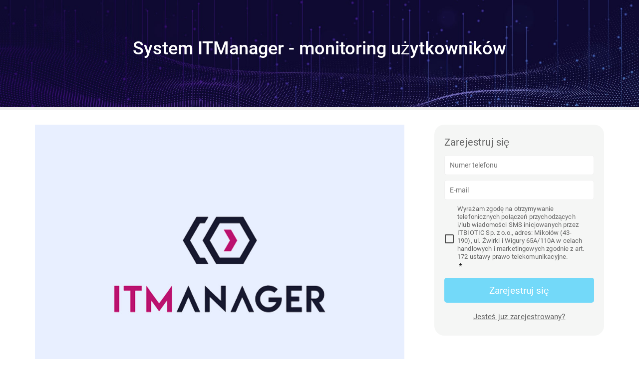

--- FILE ---
content_type: text/html; charset=UTF-8
request_url: https://itbiotic.pl/webinars/system-itmanager-monitoring-u%C5%BCytkownik%C3%B3w/
body_size: 2991
content:
<!DOCTYPE html>
<html class="wpws">
    <head>   
        <title>System ITManager &#8211; monitoring użytkowników</title>

        <meta name="viewport" content="width=device-width, initial-scale=1">
        <meta property="og:title" content="System ITManager &#8211; monitoring użytkowników">
        <meta property="og:url" content="https://itbiotic.pl/webinars/system-itmanager-monitoring-u%c5%bcytkownik%c3%b3w/">

        
        
        
        
        
        
                    <link rel='stylesheet' href="https://itbiotic.pl/wp-content/plugins/wp-webinarsystem/wpws-js/build/main.css?v=1.33.28" type='text/css' media='all'/>
        
        
        
        <style>
            html, body {
                height: 100%;
            }
            body {
                            background-color: #ffffff !important;
                        }
        </style>
    </head>

    <body data-rsssl=1>
        <div 
            id="wpws-register"
            data-params='{&quot;headerBackgroundColor&quot;:null,&quot;headerBackgroundImage&quot;:&quot;https:\/\/itbiotic.pl\/wp-content\/themes\/engitech\/images\/bg-pheader.jpg&quot;,&quot;headerPadding&quot;:{&quot;top&quot;:80,&quot;bottom&quot;:80,&quot;left&quot;:0,&quot;right&quot;:0},&quot;headerTitleFont&quot;:{&quot;size&quot;:36,&quot;lineHeight&quot;:35,&quot;color&quot;:&quot;#ffffff&quot;,&quot;transform&quot;:&quot;normal&quot;,&quot;weight&quot;:&quot;500&quot;,&quot;padding&quot;:{&quot;top&quot;:0,&quot;bottom&quot;:0,&quot;left&quot;:0,&quot;right&quot;:0},&quot;decoration&quot;:&quot;none&quot;},&quot;headerTitlePadding&quot;:{&quot;top&quot;:0,&quot;bottom&quot;:20,&quot;left&quot;:0,&quot;right&quot;:0},&quot;headerTitleWidth&quot;:0,&quot;headerSubheading&quot;:&quot;&quot;,&quot;headerSubheadingFont&quot;:{&quot;size&quot;:15,&quot;lineHeight&quot;:16,&quot;color&quot;:&quot;#ffffff&quot;,&quot;transform&quot;:&quot;normal&quot;,&quot;weight&quot;:&quot;normal&quot;,&quot;padding&quot;:{&quot;top&quot;:0,&quot;bottom&quot;:0,&quot;left&quot;:0,&quot;right&quot;:0},&quot;decoration&quot;:&quot;none&quot;},&quot;headerSubheadingPadding&quot;:{&quot;top&quot;:10,&quot;bottom&quot;:10,&quot;left&quot;:0,&quot;right&quot;:0},&quot;headerSubheadingWidth&quot;:0,&quot;separatorBackgroundColor&quot;:&quot;#EDEEED&quot;,&quot;separatorHeight&quot;:5,&quot;enableCountdownTimer&quot;:false,&quot;countdownMaxWidth&quot;:400,&quot;countdownBackgroundColor&quot;:&quot;rgba(255,255,255,0.90)&quot;,&quot;countdownSpacing&quot;:10,&quot;countdownPadding&quot;:{&quot;top&quot;:10,&quot;bottom&quot;:10,&quot;left&quot;:0,&quot;right&quot;:0},&quot;countdownUnitFont&quot;:{&quot;size&quot;:22,&quot;lineHeight&quot;:25,&quot;color&quot;:&quot;#666666&quot;,&quot;transform&quot;:&quot;none&quot;,&quot;weight&quot;:&quot;bold&quot;,&quot;padding&quot;:{&quot;top&quot;:0,&quot;bottom&quot;:0,&quot;left&quot;:0,&quot;right&quot;:0},&quot;decoration&quot;:&quot;none&quot;},&quot;countdownValueFont&quot;:{&quot;size&quot;:14,&quot;lineHeight&quot;:16,&quot;color&quot;:&quot;#888888&quot;,&quot;transform&quot;:&quot;none&quot;,&quot;weight&quot;:&quot;normal&quot;,&quot;padding&quot;:{&quot;top&quot;:0,&quot;bottom&quot;:0,&quot;left&quot;:0,&quot;right&quot;:0},&quot;decoration&quot;:&quot;none&quot;},&quot;countdownBorder&quot;:{&quot;width&quot;:0,&quot;color&quot;:&quot;#fafafa&quot;,&quot;radius&quot;:4},&quot;countdownDaysText&quot;:&quot;days&quot;,&quot;countdownHoursText&quot;:&quot;hrs&quot;,&quot;countdownMinutesText&quot;:&quot;mins&quot;,&quot;countdownSecondsText&quot;:&quot;secs&quot;,&quot;mediaEnabled&quot;:true,&quot;mediaType&quot;:&quot;image&quot;,&quot;mediaSource&quot;:&quot;https:\/\/itbiotic.pl\/wp-content\/uploads\/2022\/05\/itmanager_home_banner.jpg&quot;,&quot;mediaAutoplay&quot;:false,&quot;mediaShowControls&quot;:false,&quot;description&quot;:&quot;&quot;,&quot;contentBodyPadding&quot;:{&quot;top&quot;:10,&quot;bottom&quot;:10,&quot;left&quot;:10,&quot;right&quot;:10},&quot;contentBodyBackgroundColor&quot;:&quot;#ffffff&quot;,&quot;contentBodyFont&quot;:{&quot;size&quot;:16,&quot;lineHeight&quot;:25,&quot;color&quot;:&quot;#666666&quot;,&quot;transform&quot;:&quot;normal&quot;,&quot;weight&quot;:&quot;normal&quot;,&quot;padding&quot;:{&quot;top&quot;:0,&quot;bottom&quot;:0,&quot;left&quot;:0,&quot;right&quot;:0},&quot;decoration&quot;:&quot;none&quot;},&quot;registrationWidgetBackgroundColor&quot;:&quot;rgba(237, 238, 237, 0.53)&quot;,&quot;textColor&quot;:&quot;#666666&quot;,&quot;registrationWidgetPadding&quot;:{&quot;top&quot;:20,&quot;bottom&quot;:20,&quot;left&quot;:20,&quot;right&quot;:20},&quot;registrationWidgetMargin&quot;:{&quot;top&quot;:30,&quot;bottom&quot;:30,&quot;left&quot;:30,&quot;right&quot;:30},&quot;registrationWidgetBorder&quot;:{&quot;width&quot;:0,&quot;color&quot;:&quot;#fafafa&quot;,&quot;radius&quot;:20,&quot;boxShadow&quot;:false},&quot;showAlternateSessions&quot;:false,&quot;locale&quot;:&quot;pl&quot;,&quot;dateFormat&quot;:&quot;dddd DD MMM YYYY&quot;,&quot;timeFormat&quot;:&quot;LT&quot;,&quot;sessionsToShow&quot;:9,&quot;registrationButtonBackgroundColor&quot;:&quot;rgba(115, 217, 249, 1)&quot;,&quot;registrationButtonTextColor&quot;:&quot;#ffffff&quot;,&quot;fieldOrder&quot;:&quot;name\nsurname\nemail\ncustomFields\nsessions\ngdpr\ncustomCheckboxes&quot;,&quot;registrationTitle&quot;:&quot;&lt;p&gt;Zarejestruj si\u0119&lt;\/p&gt;&quot;,&quot;namePlaceholder&quot;:&quot;Numer telefonu&quot;,&quot;emailPlaceholder&quot;:&quot;E-mail&quot;,&quot;passwordPlaceholder&quot;:&quot;Webinar Password&quot;,&quot;registerButtonText&quot;:&quot;Zarejestruj si\u0119&quot;,&quot;loginButtonText&quot;:&quot;Zaloguj si\u0119&quot;,&quot;loginLinkText&quot;:&quot;Jeste\u015b ju\u017c zarejestrowany?&quot;,&quot;registerLinkText&quot;:&quot;Nie jeste\u015b zarejestrowany?&quot;,&quot;registrationLimitReachedText&quot;:&quot;There are no more places available for this webinar&quot;,&quot;registrationPendingText&quot;:&quot;Please check your email to complete your registration&quot;,&quot;loginErrorText&quot;:&quot;You don&amp;apos;t appear to be registered for this webinar&quot;,&quot;incorrectPasswordText&quot;:&quot;The password entered is incorrect&quot;,&quot;isGdprOptinEnabled&quot;:false,&quot;gdprOptinText&quot;:&quot;&quot;,&quot;footerContent&quot;:&quot;&quot;,&quot;footerFont&quot;:{&quot;size&quot;:14,&quot;lineHeight&quot;:14,&quot;color&quot;:&quot;#666666&quot;,&quot;transform&quot;:&quot;normal&quot;,&quot;weight&quot;:&quot;normal&quot;,&quot;padding&quot;:{&quot;top&quot;:0,&quot;bottom&quot;:0,&quot;left&quot;:0,&quot;right&quot;:0},&quot;decoration&quot;:&quot;none&quot;},&quot;footerPadding&quot;:{&quot;top&quot;:10,&quot;bottom&quot;:10,&quot;left&quot;:10,&quot;right&quot;:10},&quot;customCSS&quot;:&quot;&quot;,&quot;blocks&quot;:[{&quot;type&quot;:&quot;text&quot;,&quot;id&quot;:&quot;eb70ebd0-1130-11ea-b6db-49ffbe87d013&quot;,&quot;params&quot;:{&quot;text&quot;:&quot;Register Now&quot;,&quot;font&quot;:{&quot;size&quot;:20,&quot;lineHeight&quot;:21,&quot;color&quot;:&quot;#666666&quot;,&quot;transform&quot;:&quot;none&quot;,&quot;padding&quot;:{&quot;top&quot;:0,&quot;bottom&quot;:0,&quot;left&quot;:0,&quot;right&quot;:0},&quot;weight&quot;:&quot;normal&quot;,&quot;decoration&quot;:&quot;none&quot;},&quot;alignment&quot;:&quot;center&quot;,&quot;padding&quot;:{&quot;top&quot;:7,&quot;bottom&quot;:7,&quot;left&quot;:0,&quot;right&quot;:0},&quot;displayOn&quot;:&quot;register&quot;}},{&quot;type&quot;:&quot;text&quot;,&quot;id&quot;:&quot;eb70ebd0-1130-11ea-b6db-49ffbe87d015&quot;,&quot;params&quot;:{&quot;text&quot;:&quot;Attendee Login&quot;,&quot;font&quot;:{&quot;size&quot;:20,&quot;lineHeight&quot;:21,&quot;color&quot;:&quot;#666666&quot;,&quot;transform&quot;:&quot;none&quot;,&quot;padding&quot;:{&quot;top&quot;:0,&quot;bottom&quot;:0,&quot;left&quot;:0,&quot;right&quot;:0},&quot;weight&quot;:&quot;normal&quot;,&quot;decoration&quot;:&quot;none&quot;},&quot;alignment&quot;:&quot;center&quot;,&quot;padding&quot;:{&quot;top&quot;:7,&quot;bottom&quot;:7,&quot;left&quot;:0,&quot;right&quot;:0},&quot;displayOn&quot;:&quot;login&quot;}},{&quot;type&quot;:&quot;form&quot;,&quot;id&quot;:&quot;b776e860-0bb9-11ea-8afb-9b7b00e3ebe2&quot;,&quot;params&quot;:{&quot;padding&quot;:{&quot;top&quot;:10,&quot;bottom&quot;:0,&quot;left&quot;:0,&quot;right&quot;:0},&quot;namePlaceholder&quot;:&quot;Your Name&quot;,&quot;emailPlaceholder&quot;:&quot;Your Email Address&quot;,&quot;passwordPlaceholder&quot;:&quot;Webinar Password&quot;,&quot;textBoxFontSize&quot;:14,&quot;textBoxHeight&quot;:40,&quot;textBoxSpacing&quot;:10,&quot;textBoxBorder&quot;:{&quot;width&quot;:1,&quot;color&quot;:&quot;#f0f0f0&quot;,&quot;radius&quot;:5},&quot;textBoxTextColor&quot;:&quot;#333333&quot;,&quot;textBoxBackgroundColor&quot;:&quot;#FFFFFF&quot;,&quot;selectHoverItemTextColor&quot;:&quot;#111111&quot;,&quot;selectHoverItemBackgroundColor&quot;:&quot;#e5e8eb&quot;,&quot;selectSelectedItemTextColor&quot;:&quot;#ffffff&quot;,&quot;selectSelectedItemBackgroundColor&quot;:&quot;#0d2e46&quot;,&quot;checkboxColor&quot;:&quot;#4A4A4A&quot;,&quot;checkboxFont&quot;:{&quot;size&quot;:13,&quot;lineHeight&quot;:16,&quot;color&quot;:&quot;#666666&quot;,&quot;transform&quot;:&quot;none&quot;,&quot;padding&quot;:{&quot;top&quot;:0,&quot;bottom&quot;:0,&quot;left&quot;:0,&quot;right&quot;:0},&quot;weight&quot;:&quot;normal&quot;,&quot;decoration&quot;:&quot;none&quot;},&quot;showSessions&quot;:false,&quot;dateFormat&quot;:&quot;dddd DD MMM YYYY&quot;,&quot;timeFormat&quot;:&quot;LT&quot;,&quot;gdprOptinText&quot;:&quot;I agree my personal information will be stored on your website for the use of this webinar and to send me notifications about the event&quot;,&quot;fieldOrder&quot;:&quot;name\nemail\ncustomFields\nsessions\ngdpr\ncustomCheckboxes&quot;}},{&quot;type&quot;:&quot;alternate-sessions-dropdown&quot;,&quot;id&quot;:&quot;b970e3a0-0bb9-11ea-8afb-9b7b00e3ebe2&quot;,&quot;params&quot;:{&quot;sessionsToShow&quot;:10,&quot;comboSpacing&quot;:10,&quot;padding&quot;:{&quot;top&quot;:0,&quot;bottom&quot;:10,&quot;left&quot;:0,&quot;right&quot;:0},&quot;displayOn&quot;:&quot;register&quot;,&quot;textBoxFontSize&quot;:14,&quot;textBoxHeight&quot;:40,&quot;textBoxSpacing&quot;:10,&quot;textBoxBorder&quot;:{&quot;width&quot;:1,&quot;color&quot;:&quot;#f0f0f0&quot;,&quot;radius&quot;:5},&quot;textBoxTextColor&quot;:&quot;#333333&quot;,&quot;textBoxBackgroundColor&quot;:&quot;#FFFFFF&quot;,&quot;selectHoverItemTextColor&quot;:&quot;#111111&quot;,&quot;selectHoverItemBackgroundColor&quot;:&quot;#e5e8eb&quot;,&quot;selectSelectedItemTextColor&quot;:&quot;#ffffff&quot;,&quot;selectSelectedItemBackgroundColor&quot;:&quot;#0d2e46&quot;,&quot;dateFormat&quot;:&quot;dddd DD MMM YYYY&quot;,&quot;timeFormat&quot;:&quot;LT&quot;}},{&quot;type&quot;:&quot;action-button&quot;,&quot;id&quot;:&quot;bf28aa30-0bb9-11ea-8afb-9b7b00e3ebe2&quot;,&quot;params&quot;:{&quot;registerText&quot;:&quot;Register&quot;,&quot;loginText&quot;:&quot;Login&quot;,&quot;font&quot;:{&quot;size&quot;:19,&quot;lineHeight&quot;:19,&quot;color&quot;:&quot;#ffffff&quot;,&quot;transform&quot;:&quot;normal&quot;,&quot;weight&quot;:&quot;normal&quot;,&quot;padding&quot;:{&quot;top&quot;:0,&quot;bottom&quot;:0,&quot;left&quot;:0,&quot;right&quot;:0},&quot;decoration&quot;:&quot;none&quot;},&quot;backgroundColor&quot;:&quot;#5FCC70&quot;,&quot;height&quot;:50,&quot;border&quot;:{&quot;width&quot;:0,&quot;color&quot;:&quot;#ffffff&quot;,&quot;radius&quot;:5},&quot;padding&quot;:{&quot;top&quot;:10,&quot;bottom&quot;:10,&quot;left&quot;:0,&quot;right&quot;:0}}},{&quot;type&quot;:&quot;login-register-link&quot;,&quot;id&quot;:&quot;c2d5aca0-0bb9-11ea-8afb-9b7b00e3ebe2&quot;,&quot;params&quot;:{&quot;loginText&quot;:&quot;Already Registered?&quot;,&quot;registerText&quot;:&quot;Not Registered?&quot;,&quot;font&quot;:{&quot;color&quot;:&quot;#888888&quot;,&quot;size&quot;:15,&quot;lineHeight&quot;:16,&quot;padding&quot;:{&quot;top&quot;:0,&quot;bottom&quot;:0,&quot;left&quot;:0,&quot;right&quot;:0},&quot;weight&quot;:&quot;normal&quot;,&quot;transform&quot;:&quot;none&quot;,&quot;decoration&quot;:&quot;underline&quot;},&quot;alignment&quot;:&quot;center&quot;,&quot;padding&quot;:{&quot;top&quot;:10,&quot;bottom&quot;:10,&quot;left&quot;:0,&quot;right&quot;:0}}}],&quot;webinarId&quot;:1}'
            data-webinar='{&quot;id&quot;:12262,&quot;name&quot;:&quot;System ITManager - monitoring u\u017cytkownik\u00f3w&quot;,&quot;is_paid&quot;:false,&quot;is_recurring&quot;:false,&quot;is_jit&quot;:false,&quot;recurring_type&quot;:&quot;recur&quot;,&quot;is_right_now&quot;:false,&quot;timeslot_settings&quot;:null,&quot;timeslots_to_show&quot;:10,&quot;recurring_days_offset&quot;:0,&quot;timezone&quot;:&quot;GMT+2&quot;,&quot;timezone_offset&quot;:120,&quot;custom_fields&quot;:[],&quot;one_time_datetime&quot;:1713798000,&quot;registration_disabled&quot;:false,&quot;is_gdpr_enabled&quot;:true,&quot;gdpr_optin_text&quot;:&quot;&lt;p&gt;Wyra\u017cam zgod\u0119 na otrzymywanie telefonicznych po\u0142\u0105cze\u0144 przychodz\u0105cych i\/lub wiadomo\u015bci SMS inicjowanych przez ITBIOTIC Sp. z o.o., adres: Miko\u0142\u00f3w (43-190), ul. \u017bwirki i Wigury 65A\/110A w celach handlowych i marketingowych zgodnie z art. 172 ustawy prawo telekomunikacyjne.&lt;\/p&gt;&quot;,&quot;purchase_url&quot;:null,&quot;registration_count&quot;:0,&quot;question_count&quot;:0,&quot;chat_count&quot;:0,&quot;is_automated&quot;:false,&quot;status&quot;:&quot;rep&quot;,&quot;is_published&quot;:true,&quot;url&quot;:&quot;https:\/\/itbiotic.pl\/webinars\/system-itmanager-monitoring-u%c5%bcytkownik%c3%b3w\/&quot;,&quot;duration&quot;:3600,&quot;max_hosted_attendee_count&quot;:0,&quot;maximum_attendee_enabled&quot;:false,&quot;automated_offset&quot;:0,&quot;allow_anonymous_registration&quot;:false,&quot;allow_standard_registration&quot;:true,&quot;is_password_protected&quot;:false,&quot;name_mode&quot;:&quot;required&quot;,&quot;email_mode&quot;:&quot;required&quot;}'
            data-webinar-extended='{&quot;description&quot;:&quot;&quot;}'
        ></div>
        <script>
            ___wpws = {"locale":"pl_PL","language":"en","ajax":"https:\/\/itbiotic.pl\/wp-admin\/admin-ajax.php","security":"260c8aafec","base":"https:\/\/itbiotic.pl\/wp-content\/plugins\/wp-webinarsystem\/wpws-js\/build\/","plugin":"https:\/\/itbiotic.pl\/wp-content\/plugins\/wp-webinarsystem\/","version":"1.33.28","isAdmin":false};
        </script>
                <script src="https://itbiotic.pl/wp-content/plugins/wp-webinarsystem/includes/js/polyfill.min.js"></script>
                <script src="https://itbiotic.pl/wp-content/plugins/wp-webinarsystem/wpws-js/build/main.js?v=1.33.28"></script>

                    </body>
</html>


--- FILE ---
content_type: text/css
request_url: https://itbiotic.pl/wp-content/plugins/wp-webinarsystem/wpws-js/build/main.css?v=1.33.28
body_size: 5183
content:
/*! normalize.css v8.0.1 | MIT License | github.com/necolas/normalize.css */
html{-webkit-text-size-adjust:100%;line-height:1.15}body{margin:0}main{display:block}h1{margin:.67em 0;font-size:2em}hr{box-sizing:content-box;height:0;overflow:visible}pre{font-family:monospace;font-size:1em}a{background-color:#0000}abbr[title]{border-bottom:none;-webkit-text-decoration:underline dotted;text-decoration:underline dotted}b,strong{font-weight:bolder}code,kbd,samp{font-family:monospace;font-size:1em}small{font-size:80%}sub,sup{vertical-align:baseline;font-size:75%;line-height:0;position:relative}sub{bottom:-.25em}sup{top:-.5em}img{border-style:none}button,input,optgroup,select,textarea{margin:0;font-family:inherit;font-size:100%;line-height:1.15}button,input{overflow:visible}button,select{text-transform:none}button,[type=button],[type=reset],[type=submit]{-webkit-appearance:button}button::-moz-focus-inner{border-style:none;padding:0}[type=button]::-moz-focus-inner{border-style:none;padding:0}[type=reset]::-moz-focus-inner{border-style:none;padding:0}[type=submit]::-moz-focus-inner{border-style:none;padding:0}button:-moz-focusring{outline:1px dotted buttontext}[type=button]:-moz-focusring{outline:1px dotted buttontext}[type=reset]:-moz-focusring{outline:1px dotted buttontext}[type=submit]:-moz-focusring{outline:1px dotted buttontext}fieldset{padding:.35em .75em .625em}legend{box-sizing:border-box;color:inherit;white-space:normal;max-width:100%;padding:0;display:table}progress{vertical-align:baseline}textarea{overflow:auto}[type=checkbox],[type=radio]{box-sizing:border-box;padding:0}[type=number]::-webkit-inner-spin-button{height:auto}[type=number]::-webkit-outer-spin-button{height:auto}[type=search]{-webkit-appearance:textfield;outline-offset:-2px}[type=search]::-webkit-search-decoration{-webkit-appearance:none}::-webkit-file-upload-button{-webkit-appearance:button;font:inherit}details{display:block}summary{display:list-item}template,[hidden]{display:none}@font-face{font-family:Roboto;font-style:normal;font-weight:300;src:url(roboto-v20-latin-300.9a7640f5.eot);src:local(Roboto Light),local(Roboto-Light),url(roboto-v20-latin-300.9a7640f5.eot#iefix)format("embedded-opentype"),url(roboto-v20-latin-300.81a5bc04.woff2)format("woff2"),url(roboto-v20-latin-300.9527f5b1.woff)format("woff"),url(roboto-v20-latin-300.66068a26.ttf)format("truetype"),url(roboto-v20-latin-300.fbcf58aa.svg#Roboto)format("svg")}@font-face{font-family:Roboto;font-style:normal;font-weight:400;src:url(roboto-v20-latin-regular.35165475.eot);src:local(Roboto),local(Roboto-Regular),url(roboto-v20-latin-regular.35165475.eot#iefix)format("embedded-opentype"),url(roboto-v20-latin-regular.962f1284.woff2)format("woff2"),url(roboto-v20-latin-regular.541b858a.woff)format("woff"),url(roboto-v20-latin-regular.76114e5c.ttf)format("truetype"),url(roboto-v20-latin-regular.dca3b2be.svg#Roboto)format("svg")}@font-face{font-family:Roboto;font-style:normal;font-weight:500;src:url(roboto-v20-latin-500.fabcf99e.eot);src:local(Roboto Medium),local(Roboto-Medium),url(roboto-v20-latin-500.fabcf99e.eot#iefix)format("embedded-opentype"),url(roboto-v20-latin-500.b3c683d1.woff2)format("woff2"),url(roboto-v20-latin-500.5f8bfa54.woff)format("woff"),url(roboto-v20-latin-500.aaffad30.ttf)format("truetype"),url(roboto-v20-latin-500.ae933398.svg#Roboto)format("svg")}#wpws-live{height:100%}.wpws-shortcode-editor{z-index:100000;background-color:#ccc;position:fixed;inset:0}.wpws-calendar-icon{padding:14px 10px 14px 30px;display:block}.wpws-calendar-icon.google{background:url(google.b673dd6c.svg) no-repeat}.wpws-calendar-icon.apple{background:url(apple.79e056d4.svg) no-repeat}.wpws-calendar-icon.outlook{background:url(outlook.5d17e822.svg) no-repeat}.wpws-calendar-icon.outlook_online{background:url(outlook_online.682d07b3.svg) no-repeat}.wpws-calendar-icon.yahoo{background:url(yahoo.9d007949.svg) no-repeat}.MuiTooltip-popper{z-index:9999999!important}.wpws-no-results-image{background-image:url(no-webinar-results.bff9633e.svg);background-position:50%;background-repeat:no-repeat;background-size:cover;width:300px;height:200px}.mejs__offscreen{clip:rect(1px,1px,1px,1px);clip-path:inset(50%);word-wrap:normal;border:0;width:1px;height:1px;margin:-1px;padding:0;position:absolute;overflow:hidden}.mejs__container{text-align:left;text-indent:0;vertical-align:top;background:#000;font-family:Helvetica,Arial,serif;position:relative}.mejs__container,.mejs__container *{box-sizing:border-box}.mejs__container video::-webkit-media-controls{-webkit-appearance:none;display:none!important}.mejs__container video::-webkit-media-controls-panel{-webkit-appearance:none;display:none!important}.mejs__container video::-webkit-media-controls-panel-container{-webkit-appearance:none;display:none!important}.mejs__container video::-webkit-media-controls-start-playback-button{-webkit-appearance:none;display:none!important}.mejs__fill-container,.mejs__fill-container .mejs__container{width:100%;height:100%}.mejs__fill-container{background:0 0;margin:0 auto;position:relative;overflow:hidden}.mejs__container:focus{outline-offset:.125rem;outline-width:.125rem}.mejs__iframe-overlay{width:100%;height:100%;position:absolute}.mejs__embed,.mejs__embed body{background:#000;width:100%;height:100%;margin:0;padding:0;overflow:hidden}.mejs__fullscreen{overflow:hidden!important}.mejs__container-fullscreen{z-index:1000;position:fixed;inset:0;overflow:hidden}.mejs__background,.mejs__mediaelement{position:absolute;top:0;left:0}.mejs__mediaelement{z-index:0;width:100%;height:100%}.mejs__poster{z-index:1;background-position:50%;background-repeat:no-repeat;background-size:cover;position:absolute;top:0;left:0}:root .mejs__poster-img{display:none}.mejs__poster-img{border:0;padding:0}.mejs__overlay{justify-content:center;align-items:center;display:flex;position:absolute;top:0;left:0}.mejs__layer{z-index:1}.mejs__overlay-play{cursor:pointer}.mejs__overlay-button{background:0 0;border:0}.mejs__overlay:hover .mejs__overlay-button svg{opacity:1}.mejs__overlay-button svg{opacity:.75}.mejs__overlay-button:focus svg{opacity:1}.mejs__overlay-button,.mejs__overlay-button svg,.mejs__overlay-loading,.mejs__overlay-loading svg{width:5rem;height:5rem}.mejs__overlay-loading-bg-img{z-index:1;width:5rem;height:5rem;animation:1s linear infinite a;display:block}@keyframes a{to{transform:rotate(1turn)}}.mejs__controls{z-index:3;width:100%;height:2.5rem;margin:0;padding:0 .625rem;list-style-type:none;display:flex;position:absolute;bottom:0;left:0}.mejs__controls:not([style*="display: none"]){background:linear-gradient(#0000,#00000059)}.mejs__button,.mejs__time,.mejs__time-rail{width:2rem;height:2.5rem;margin:0;font-size:.625rem;line-height:.625rem}.mejs__button>button{color:#fff;cursor:pointer;background-color:#0000;border:0;width:1.125rem;height:1.125rem;margin:.625rem .375rem;padding:0;font-size:0;line-height:0;text-decoration:none;display:block;position:absolute;overflow:hidden}.mejs__button svg{fill:currentColor;width:1.125rem;height:1.125rem}.mejs__button>button:focus{outline:.125rem dotted #fff}.mejs__container-keyboard-inactive [role=slider],.mejs__container-keyboard-inactive [role=slider]:focus,.mejs__container-keyboard-inactive a,.mejs__container-keyboard-inactive a:focus,.mejs__container-keyboard-inactive button,.mejs__container-keyboard-inactive button:focus{outline:0}.mejs__playpause-button svg{display:none}.mejs__pause svg.mejs__icon-pause,.mejs__play svg.mejs__icon-play,.mejs__replay svg.mejs__icon-replay{display:block}.mejs__fullscreen-button svg.mejs__icon-unfullscreen{display:none}.mejs__fullscreen svg.mejs__icon-fullscreen{display:block}.mejs__fullscreen svg.mejs__icon-unfullscreen{display:none}.mejs__unfullscreen svg.mejs__icon-unfullscreen{display:block}.mejs__unfullscreen svg.mejs__icon-fullscreen{display:none}.mejs__time{box-sizing:content-box;color:#fff;text-align:center;width:auto;height:1.5rem;padding:1rem .375rem 0;font-size:.6875rem;font-weight:700;overflow:hidden}.mejs__time-rail{direction:ltr;flex-grow:1;height:2.5rem;margin:0 .625rem;padding-top:.625rem;position:relative}.mejs__time-buffering,.mejs__time-current,.mejs__time-float,.mejs__time-float-corner,.mejs__time-float-current,.mejs__time-hovered,.mejs__time-loaded,.mejs__time-marker,.mejs__time-total{cursor:pointer;border-radius:.125rem;height:.625rem;display:block;position:absolute}.mejs__time-total{background:#ffffff4d;width:100%;margin:.3125rem 0 0}.mejs__time-buffering{background:linear-gradient(-45deg,#fff6 25%,#0000 0 50%,#fff6 0 75%,#0000 0,#0000) 0 0/.9375rem .9375rem;width:100%;animation:2s linear infinite b}@keyframes b{0%{background-position:0 0}to{background-position:1.875rem 0}}.mejs__time-loaded{background:#ffffff4d}.mejs__time-current,.mejs__time-handle-content{background:#ffffffe6}.mejs__time-hovered{z-index:10;background:#ffffff80}.mejs__time-hovered.negative{background:#0003}.mejs__time-buffering,.mejs__time-current,.mejs__time-hovered,.mejs__time-loaded{transform-origin:0 0;width:100%;transition:all .15s ease-in;left:0;transform:scaleX(0)}.mejs__time-buffering{transform:scaleX(1)}.mejs__time-hovered{transition:height .1s cubic-bezier(.44,0,1,1)}.mejs__time-hovered.no-hover{transform:scaleX(0)!important}.mejs__time-handle,.mejs__time-handle-content{cursor:pointer;z-index:11;border:.25rem solid #0000;position:absolute;left:0;transform:translate(0)}.mejs__time-handle-content{border:.25rem solid #ffffffe6;border-radius:50%;width:.625rem;height:.625rem;top:-.25rem;left:-.4375rem;transform:scale(0)}.mejs__time-rail .mejs__time-handle-content:active,.mejs__time-rail .mejs__time-handle-content:focus,.mejs__time-rail:hover .mejs__time-handle-content{transform:scale(1)}.mejs__time-float{color:#111;text-align:center;background:#eee;border:1px solid #333;width:2.25rem;height:1.0625rem;margin-bottom:.5625rem;display:none;position:absolute;bottom:100%;transform:translate(-50%)}.mejs__time-float-current{text-align:center;width:1.875rem;margin:.125rem;display:block;left:0}.mejs__time-float-corner{border:.3125rem solid #0000;border-top-color:#eee;border-radius:0;width:0;height:0;line-height:0;display:block;position:absolute;top:100%;left:50%;transform:translate(-50%)}.mejs__long-video .mejs__time-float{width:4rem;margin-left:-1.4375rem}.mejs__long-video .mejs__time-float-current{width:3.75rem}.mejs__broadcast{color:#fff;width:100%;height:.625rem;position:absolute;top:.9375rem}.mejs__volume-button{position:relative}.mejs__volume-button>.mejs__volume-slider{-webkit-backface-visibility:hidden;z-index:1;background:#323232b3;border-radius:0;width:1.5625rem;height:7.1875rem;margin:0;display:none;position:absolute;bottom:100%;left:50%;transform:translate(-50%)}.mejs__volume-button:hover{border-radius:0 0 .25rem .25rem}.mejs__volume-total{background:#ffffff80;border:.06rem solid #fff;width:.125rem;height:6.25rem;margin:0;position:absolute;top:.5rem;left:50%;transform:translate(-50%)}.mejs__volume-current{width:100%;margin:0;left:0}.mejs__volume-current,.mejs__volume-handle{background:#ffffffe6;position:absolute}.mejs__volume-handle{cursor:ns-resize;border:1px solid #fff;border-radius:1px;width:1rem;height:.375rem;left:50%;transform:translate(-50%)}.mejs__horizontal-volume-slider{vertical-align:middle;width:3.5rem;height:2.25rem;display:block;position:relative}.mejs__horizontal-volume-total{background:#323232cc;border:.06rem solid #fff;border-radius:.125rem;width:3.125rem;height:.5rem;margin:0;padding:0;font-size:1px;position:absolute;top:1rem;left:0}.mejs__horizontal-volume-current{background:#fffc;border-right:.06rem solid #fff;border-radius:.125rem;width:100%;height:100%;margin:0;padding:0;font-size:1px;position:absolute;top:0;left:0}.mejs__horizontal-volume-handle{display:none}.mejs__mute svg,.mejs__unmute svg{stroke:currentColor}.mejs__volume-button svg{display:none}.mejs__mute .mejs__icon-mute,.mejs__unmute .mejs__icon-unmute{display:block}.mejs__captions-button,.mejs__chapters-button{position:relative}.mejs__captions-button svg,.mejs__chapters-button svg{padding-top:.125rem}.mejs__captions-button>.mejs__captions-selector,.mejs__chapters-button>.mejs__chapters-selector{visibility:visible;background:#323232b3;border:1px solid #0000;border-radius:0;width:5.375rem;margin-right:-2.6875rem;padding:0;position:absolute;bottom:100%;right:50%;overflow:hidden}.mejs__chapters-button>.mejs__chapters-selector{width:6.875rem;margin-right:-3.4375rem}.mejs__captions-selector-list,.mejs__chapters-selector-list{margin:0;padding:0;overflow:hidden;list-style-type:none!important}.mejs__captions-selector-list-item,.mejs__chapters-selector-list-item{color:#fff;cursor:pointer;margin:0 0 .375rem;padding:0;display:block;overflow:hidden;list-style-type:none!important}.mejs__captions-selector-list-item:hover,.mejs__chapters-selector-list-item:hover{background-color:#fff6!important}.mejs__captions-selector-input,.mejs__chapters-selector-input{clear:both;float:left;margin:.1875rem .1875rem 0 .3125rem;position:absolute;left:-62.5rem}.mejs__captions-selector-label,.mejs__chapters-selector-label{cursor:pointer;float:left;width:100%;padding:.25rem .625rem 0;font-size:.625rem;line-height:.9375rem}.mejs__captions-selector-list-item:hover .mejs__captions-selector-label,.mejs__chapters-selector-list-item:hover .mejs__chapters-selector-label{text-decoration:underline}.mejs__captions-selected,.mejs__chapters-selected{color:#21f8f8;font-weight:700}.mejs__captions-translations{margin:0 0 .3125rem;font-size:.625rem}.mejs__captions-layer{color:#fff;text-align:center;font-size:1rem;line-height:1.25rem;position:absolute;bottom:0;left:0}.mejs__captions-layer a{color:#fff;text-decoration:underline}.mejs__captions-layer[lang=ar]{font-size:1.25rem;font-weight:400}.mejs__captions-position{width:100%;position:absolute;bottom:.9375rem;left:0}.mejs__captions-position-hover{bottom:2.1875rem}.mejs__captions-text,.mejs__captions-text *{white-space:pre-wrap;background:#14141480;padding:0;box-shadow:.3125rem 0 #14141480,-.3125rem 0 #14141480}.mejs__container.mejs__hide-cues video::-webkit-media-text-track-container{display:none}.mejs__overlay-error{position:relative}.mejs__overlay-error>img{z-index:-1;max-width:100%;position:absolute;top:0;left:0}.mejs__cannotplay,.mejs__cannotplay a{color:#fff;font-size:.8em}.mejs__cannotplay{position:relative}.mejs__cannotplay a,.mejs__cannotplay p{width:100%;padding:0 .9375rem;display:inline-block}.DayPicker{font-size:1rem;display:inline-block}.DayPicker-wrapper{-webkit-user-select:none;user-select:none;flex-direction:row;padding-bottom:1em;position:relative}.DayPicker-Months{flex-wrap:wrap;justify-content:center;display:flex}.DayPicker-Month{border-spacing:0;border-collapse:collapse;-webkit-user-select:none;user-select:none;margin:1em 1em 0;display:table}.DayPicker-NavButton{color:#8b9898;cursor:pointer;background-position:50%;background-repeat:no-repeat;background-size:50%;width:1.25em;height:1.25em;margin-top:2px;display:inline-block;position:absolute;top:1em;left:auto;right:1.5em}.DayPicker-NavButton:hover{opacity:.8}.DayPicker-NavButton--prev{background-image:url([data-uri]);margin-right:1.5em}.DayPicker-NavButton--next{background-image:url([data-uri])}.DayPicker-NavButton--interactionDisabled{display:none}.DayPicker-Caption{text-align:left;margin-bottom:.5em;padding:0 .5em;display:table-caption}.DayPicker-Caption>div{font-size:1.15em;font-weight:500}.DayPicker-Weekdays{margin-top:1em;display:table-header-group}.DayPicker-WeekdaysRow{display:table-row}.DayPicker-Weekday{color:#8b9898;text-align:center;padding:.5em;font-size:.875em;display:table-cell}.DayPicker-Weekday abbr[title]{border-bottom:none;text-decoration:none}.DayPicker-Body{display:table-row-group}.DayPicker-Week{display:table-row}.DayPicker-Day{vertical-align:middle;text-align:center;cursor:pointer;border-radius:50%;padding:.5em;display:table-cell}.DayPicker-WeekNumber{color:#8b9898;vertical-align:middle;text-align:right;cursor:pointer;border-right:1px solid #eaecec;min-width:1em;padding:.5em;font-size:.75em;display:table-cell}.DayPicker--interactionDisabled .DayPicker-Day{cursor:default}.DayPicker-Footer{padding-top:.5em}.DayPicker-TodayButton{box-shadow:none;color:#4a90e2;cursor:pointer;background-color:#0000;background-image:none;border:none;font-size:.875em}.DayPicker-Day--today{color:#d0021b;font-weight:700}.DayPicker-Day--outside{color:#8b9898;cursor:default}.DayPicker-Day--disabled{color:#dce0e0;cursor:default}.DayPicker-Day--sunday{background-color:#f7f8f8}.DayPicker-Day--sunday:not(.DayPicker-Day--today){color:#dce0e0}.DayPicker-Day--selected:not(.DayPicker-Day--disabled):not(.DayPicker-Day--outside){color:#f0f8ff;background-color:#4a90e2;position:relative}.DayPicker-Day--selected:not(.DayPicker-Day--disabled):not(.DayPicker-Day--outside):hover{background-color:#51a0fa}.DayPicker:not(.DayPicker--interactionDisabled) .DayPicker-Day:not(.DayPicker-Day--disabled):not(.DayPicker-Day--selected):not(.DayPicker-Day--outside):hover{background-color:#f0f8ff}.DayPickerInput{display:inline-block}.DayPickerInput-OverlayWrapper{position:relative}.DayPickerInput-Overlay{z-index:1;background:#fff;position:absolute;left:0;box-shadow:0 2px 5px #00000026}